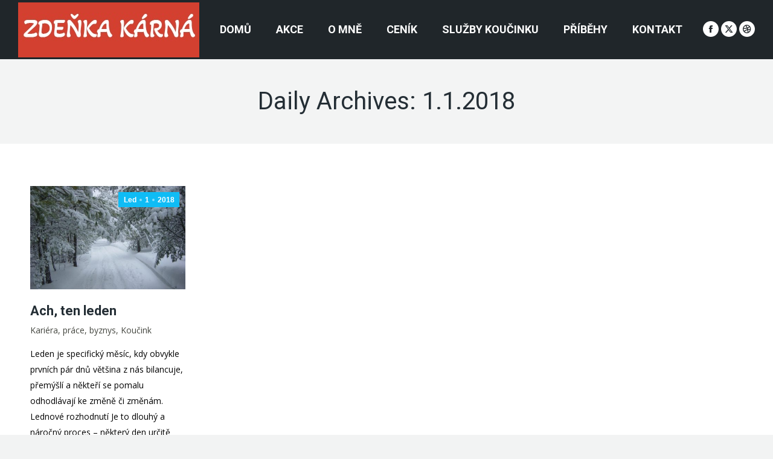

--- FILE ---
content_type: text/html; charset=UTF-8
request_url: https://www.zdenkakarna.cz/2018/01/01/
body_size: 16331
content:
<!DOCTYPE html>
<!--[if !(IE 6) | !(IE 7) | !(IE 8)  ]><!-->
<html lang="cs" class="no-js">
<!--<![endif]-->
<head>
	<meta charset="UTF-8" />
				<meta name="viewport" content="width=device-width, initial-scale=1, maximum-scale=1, user-scalable=0"/>
				<link rel="profile" href="https://gmpg.org/xfn/11" />
	<meta name='robots' content='noindex, follow' />

	<!-- This site is optimized with the Yoast SEO plugin v26.5 - https://yoast.com/wordpress/plugins/seo/ -->
	<title>1.1.2018 - Osobní a firemní kouč Zdenka Kárná</title>
	<meta property="og:locale" content="cs_CZ" />
	<meta property="og:type" content="website" />
	<meta property="og:title" content="1.1.2018 - Osobní a firemní kouč Zdenka Kárná" />
	<meta property="og:url" content="https://www.zdenkakarna.cz/2018/01/01/" />
	<meta property="og:site_name" content="Osobní a firemní kouč Zdenka Kárná" />
	<meta name="twitter:card" content="summary_large_image" />
	<script type="application/ld+json" class="yoast-schema-graph">{"@context":"https://schema.org","@graph":[{"@type":"CollectionPage","@id":null,"url":"https://www.zdenkakarna.cz/2018/01/01/","name":"1.1.2018 - Osobní a firemní kouč Zdenka Kárná","isPartOf":{"@id":"https://www.zdenkakarna.cz/#website"},"primaryImageOfPage":{"@id":"https://www.zdenkakarna.cz/2018/01/01/#primaryimage"},"image":{"@id":"https://www.zdenkakarna.cz/2018/01/01/#primaryimage"},"thumbnailUrl":"https://www.zdenkakarna.cz/wp-content/uploads/2018/01/leden-2018.jpg","breadcrumb":{"@id":"https://www.zdenkakarna.cz/2018/01/01/#breadcrumb"},"inLanguage":"cs"},{"@type":"ImageObject","inLanguage":"cs","@id":"https://www.zdenkakarna.cz/2018/01/01/#primaryimage","url":"https://www.zdenkakarna.cz/wp-content/uploads/2018/01/leden-2018.jpg","contentUrl":"https://www.zdenkakarna.cz/wp-content/uploads/2018/01/leden-2018.jpg","width":1200,"height":900,"caption":"Leden"},{"@type":"BreadcrumbList","@id":"https://www.zdenkakarna.cz/2018/01/01/#breadcrumb","itemListElement":[{"@type":"ListItem","position":1,"name":"Domů","item":"https://www.zdenkakarna.cz/"},{"@type":"ListItem","position":2,"name":"Archivy pro 1.1.2018"}]},{"@type":"WebSite","@id":"https://www.zdenkakarna.cz/#website","url":"https://www.zdenkakarna.cz/","name":"Osobní a firemní kouč Zdenka Kárná","description":"Najde ve Vás skrytou sílu a odvahu ke změnám v životě","publisher":{"@id":"https://www.zdenkakarna.cz/#/schema/person/273427a74c34a46945571907e43c4e0c"},"potentialAction":[{"@type":"SearchAction","target":{"@type":"EntryPoint","urlTemplate":"https://www.zdenkakarna.cz/?s={search_term_string}"},"query-input":{"@type":"PropertyValueSpecification","valueRequired":true,"valueName":"search_term_string"}}],"inLanguage":"cs"},{"@type":["Person","Organization"],"@id":"https://www.zdenkakarna.cz/#/schema/person/273427a74c34a46945571907e43c4e0c","name":"Zdeňka Kárná","image":{"@type":"ImageObject","inLanguage":"cs","@id":"https://www.zdenkakarna.cz/#/schema/person/image/","url":"https://secure.gravatar.com/avatar/59be9c6ffbc955a17fd7558fe2fe5951172ea24b528d623fbcea9bc189c41be8?s=96&r=g","contentUrl":"https://secure.gravatar.com/avatar/59be9c6ffbc955a17fd7558fe2fe5951172ea24b528d623fbcea9bc189c41be8?s=96&r=g","caption":"Zdeňka Kárná"},"logo":{"@id":"https://www.zdenkakarna.cz/#/schema/person/image/"},"sameAs":["https://www.zdenkakarna.cz"]}]}</script>
	<!-- / Yoast SEO plugin. -->


<link rel='dns-prefetch' href='//maps.googleapis.com' />
<link rel='dns-prefetch' href='//fonts.googleapis.com' />
<link rel="alternate" type="application/rss+xml" title="Osobní a firemní kouč Zdenka Kárná &raquo; RSS zdroj" href="https://www.zdenkakarna.cz/feed/" />
<link rel="alternate" type="application/rss+xml" title="Osobní a firemní kouč Zdenka Kárná &raquo; RSS komentářů" href="https://www.zdenkakarna.cz/comments/feed/" />
<style id='wp-img-auto-sizes-contain-inline-css'>
img:is([sizes=auto i],[sizes^="auto," i]){contain-intrinsic-size:3000px 1500px}
/*# sourceURL=wp-img-auto-sizes-contain-inline-css */
</style>
<link rel='stylesheet' id='mec-select2-style-css' href='https://www.zdenkakarna.cz/wp-content/plugins/modern-events-calendar-lite/assets/packages/select2/select2.min.css?ver=6.5.3' media='all' />
<link rel='stylesheet' id='mec-font-icons-css' href='https://www.zdenkakarna.cz/wp-content/plugins/modern-events-calendar-lite/assets/css/iconfonts.css?ver=6.9' media='all' />
<link rel='stylesheet' id='mec-frontend-style-css' href='https://www.zdenkakarna.cz/wp-content/plugins/modern-events-calendar-lite/assets/css/frontend.min.css?ver=6.5.3' media='all' />
<link rel='stylesheet' id='mec-tooltip-style-css' href='https://www.zdenkakarna.cz/wp-content/plugins/modern-events-calendar-lite/assets/packages/tooltip/tooltip.css?ver=6.9' media='all' />
<link rel='stylesheet' id='mec-tooltip-shadow-style-css' href='https://www.zdenkakarna.cz/wp-content/plugins/modern-events-calendar-lite/assets/packages/tooltip/tooltipster-sideTip-shadow.min.css?ver=6.9' media='all' />
<link rel='stylesheet' id='featherlight-css' href='https://www.zdenkakarna.cz/wp-content/plugins/modern-events-calendar-lite/assets/packages/featherlight/featherlight.css?ver=6.9' media='all' />
<link rel='stylesheet' id='mec-google-fonts-css' href='//fonts.googleapis.com/css?family=Montserrat%3A400%2C700%7CRoboto%3A100%2C300%2C400%2C700&#038;ver=6.9' media='all' />
<link rel='stylesheet' id='mec-lity-style-css' href='https://www.zdenkakarna.cz/wp-content/plugins/modern-events-calendar-lite/assets/packages/lity/lity.min.css?ver=6.9' media='all' />
<link rel='stylesheet' id='mec-general-calendar-style-css' href='https://www.zdenkakarna.cz/wp-content/plugins/modern-events-calendar-lite/assets/css/mec-general-calendar.css?ver=6.9' media='all' />
<style id='wp-emoji-styles-inline-css'>

	img.wp-smiley, img.emoji {
		display: inline !important;
		border: none !important;
		box-shadow: none !important;
		height: 1em !important;
		width: 1em !important;
		margin: 0 0.07em !important;
		vertical-align: -0.1em !important;
		background: none !important;
		padding: 0 !important;
	}
/*# sourceURL=wp-emoji-styles-inline-css */
</style>
<link rel='stylesheet' id='contact-form-7-css' href='https://www.zdenkakarna.cz/wp-content/plugins/contact-form-7/includes/css/styles.css?ver=6.1.4' media='all' />
<link rel='stylesheet' id='tp_twitter_plugin_css-css' href='https://www.zdenkakarna.cz/wp-content/plugins/recent-tweets-widget/tp_twitter_plugin.css?ver=1.0' media='screen' />
<link rel='stylesheet' id='wpcf7-redirect-script-frontend-css' href='https://www.zdenkakarna.cz/wp-content/plugins/wpcf7-redirect/build/assets/frontend-script.css?ver=2c532d7e2be36f6af233' media='all' />
<link rel='stylesheet' id='the7-font-css' href='https://www.zdenkakarna.cz/wp-content/themes/dt-the7/fonts/icomoon-the7-font/icomoon-the7-font.min.css?ver=14.0.1' media='all' />
<link rel='stylesheet' id='the7-awesome-fonts-css' href='https://www.zdenkakarna.cz/wp-content/themes/dt-the7/fonts/FontAwesome/css/all.min.css?ver=14.0.1' media='all' />
<link rel='stylesheet' id='the7-awesome-fonts-back-css' href='https://www.zdenkakarna.cz/wp-content/themes/dt-the7/fonts/FontAwesome/back-compat.min.css?ver=14.0.1' media='all' />
<link rel='stylesheet' id='the7-icomoon-material-24x24-css' href='https://www.zdenkakarna.cz/wp-content/uploads/smile_fonts/icomoon-material-24x24/icomoon-material-24x24.css?ver=6.9' media='all' />
<link rel='stylesheet' id='the7-icomoon-icomoonfree-16x16-css' href='https://www.zdenkakarna.cz/wp-content/uploads/smile_fonts/icomoon-icomoonfree-16x16/icomoon-icomoonfree-16x16.css?ver=6.9' media='all' />
<link rel='stylesheet' id='dt-web-fonts-css' href='https://fonts.googleapis.com/css?family=Open+Sans:400,600,700%7CRoboto:400,600,700' media='all' />
<link rel='stylesheet' id='dt-main-css' href='https://www.zdenkakarna.cz/wp-content/themes/dt-the7/css/main.min.css?ver=14.0.1' media='all' />
<style id='dt-main-inline-css'>
body #load {
  display: block;
  height: 100%;
  overflow: hidden;
  position: fixed;
  width: 100%;
  z-index: 9901;
  opacity: 1;
  visibility: visible;
  transition: all .35s ease-out;
}
.load-wrap {
  width: 100%;
  height: 100%;
  background-position: center center;
  background-repeat: no-repeat;
  text-align: center;
  display: -ms-flexbox;
  display: -ms-flex;
  display: flex;
  -ms-align-items: center;
  -ms-flex-align: center;
  align-items: center;
  -ms-flex-flow: column wrap;
  flex-flow: column wrap;
  -ms-flex-pack: center;
  -ms-justify-content: center;
  justify-content: center;
}
.load-wrap > svg {
  position: absolute;
  top: 50%;
  left: 50%;
  transform: translate(-50%,-50%);
}
#load {
  background: var(--the7-elementor-beautiful-loading-bg,#ffffff);
  --the7-beautiful-spinner-color2: var(--the7-beautiful-spinner-color,#0eb4ec);
}

/*# sourceURL=dt-main-inline-css */
</style>
<link rel='stylesheet' id='the7-custom-scrollbar-css' href='https://www.zdenkakarna.cz/wp-content/themes/dt-the7/lib/custom-scrollbar/custom-scrollbar.min.css?ver=14.0.1' media='all' />
<link rel='stylesheet' id='the7-wpbakery-css' href='https://www.zdenkakarna.cz/wp-content/themes/dt-the7/css/wpbakery.min.css?ver=14.0.1' media='all' />
<link rel='stylesheet' id='the7-core-css' href='https://www.zdenkakarna.cz/wp-content/plugins/dt-the7-core/assets/css/post-type.min.css?ver=2.7.12' media='all' />
<link rel='stylesheet' id='the7-css-vars-css' href='https://www.zdenkakarna.cz/wp-content/uploads/the7-css/css-vars.css?ver=fa4a25fcdfd3' media='all' />
<link rel='stylesheet' id='dt-custom-css' href='https://www.zdenkakarna.cz/wp-content/uploads/the7-css/custom.css?ver=fa4a25fcdfd3' media='all' />
<link rel='stylesheet' id='dt-media-css' href='https://www.zdenkakarna.cz/wp-content/uploads/the7-css/media.css?ver=fa4a25fcdfd3' media='all' />
<link rel='stylesheet' id='the7-mega-menu-css' href='https://www.zdenkakarna.cz/wp-content/uploads/the7-css/mega-menu.css?ver=fa4a25fcdfd3' media='all' />
<link rel='stylesheet' id='the7-elements-albums-portfolio-css' href='https://www.zdenkakarna.cz/wp-content/uploads/the7-css/the7-elements-albums-portfolio.css?ver=fa4a25fcdfd3' media='all' />
<link rel='stylesheet' id='the7-elements-css' href='https://www.zdenkakarna.cz/wp-content/uploads/the7-css/post-type-dynamic.css?ver=fa4a25fcdfd3' media='all' />
<link rel='stylesheet' id='style-css' href='https://www.zdenkakarna.cz/wp-content/themes/dt-the7-child/style.css?ver=14.0.1' media='all' />
<link rel='stylesheet' id='the7-elementor-global-css' href='https://www.zdenkakarna.cz/wp-content/themes/dt-the7/css/compatibility/elementor/elementor-global.min.css?ver=14.0.1' media='all' />
<link rel='stylesheet' id='ultimate-vc-addons-style-min-css' href='https://www.zdenkakarna.cz/wp-content/plugins/Ultimate_VC_Addons/assets/min-css/ultimate.min.css?ver=3.21.2' media='all' />
<link rel='stylesheet' id='ultimate-vc-addons-icons-css' href='https://www.zdenkakarna.cz/wp-content/plugins/Ultimate_VC_Addons/assets/css/icons.css?ver=3.21.2' media='all' />
<link rel='stylesheet' id='ultimate-vc-addons-vidcons-css' href='https://www.zdenkakarna.cz/wp-content/plugins/Ultimate_VC_Addons/assets/fonts/vidcons.css?ver=3.21.2' media='all' />
<link rel='stylesheet' id='ultimate-vc-addons-selected-google-fonts-style-css' href='https://fonts.googleapis.com/css?family=Roboto:|Akaya+Kanadaka&#038;subset=vietnamese,greek,latin-ext,cyrillic-ext,latin,cyrillic,greek-ext,kannada' media='all' />
<script src="https://www.zdenkakarna.cz/wp-includes/js/jquery/jquery.min.js?ver=3.7.1" id="jquery-core-js"></script>
<script src="https://www.zdenkakarna.cz/wp-includes/js/jquery/jquery-migrate.min.js?ver=3.4.1" id="jquery-migrate-js"></script>
<script src="https://www.zdenkakarna.cz/wp-includes/js/jquery/ui/core.min.js?ver=1.13.3" id="jquery-ui-core-js"></script>
<script src="https://www.zdenkakarna.cz/wp-content/plugins/modern-events-calendar-lite/assets/js/mec-general-calendar.js?ver=6.5.3" id="mec-general-calendar-script-js"></script>
<script id="mec-frontend-script-js-extra">
var mecdata = {"day":"den","days":"dny","hour":"hodina","hours":"hodiny","minute":"minuta","minutes":"minuty","second":"vte\u0159ina","seconds":"vte\u0159iny","elementor_edit_mode":"no","recapcha_key":"","ajax_url":"https://www.zdenkakarna.cz/wp-admin/admin-ajax.php","fes_nonce":"b1c4bdd198","current_year":"2026","current_month":"01","datepicker_format":"yy-mm-dd"};
//# sourceURL=mec-frontend-script-js-extra
</script>
<script src="https://www.zdenkakarna.cz/wp-content/plugins/modern-events-calendar-lite/assets/js/frontend.js?ver=6.5.3" id="mec-frontend-script-js"></script>
<script src="https://www.zdenkakarna.cz/wp-content/plugins/modern-events-calendar-lite/assets/js/events.js?ver=6.5.3" id="mec-events-script-js"></script>
<script id="dt-above-fold-js-extra">
var dtLocal = {"themeUrl":"https://www.zdenkakarna.cz/wp-content/themes/dt-the7","passText":"To view this protected post, enter the password below:","moreButtonText":{"loading":"Loading...","loadMore":"Load more"},"postID":"3223","ajaxurl":"https://www.zdenkakarna.cz/wp-admin/admin-ajax.php","REST":{"baseUrl":"https://www.zdenkakarna.cz/wp-json/the7/v1","endpoints":{"sendMail":"/send-mail"}},"contactMessages":{"required":"Toto pole obsahuje chybu, opravte ji.","terms":"Please accept the privacy policy.","fillTheCaptchaError":"Please, fill the captcha."},"captchaSiteKey":"","ajaxNonce":"6489de4b04","pageData":{"type":"archive","template":"archive","layout":"masonry"},"themeSettings":{"smoothScroll":"off","lazyLoading":false,"desktopHeader":{"height":98},"ToggleCaptionEnabled":"disabled","ToggleCaption":"Navigation","floatingHeader":{"showAfter":120,"showMenu":true,"height":98,"logo":{"showLogo":true,"html":"\u003Cimg class=\" preload-me\" src=\"https://www.zdenkakarna.cz/wp-content/uploads/2022/06/logo-zdenka-karna-2022.jpg\" srcset=\"https://www.zdenkakarna.cz/wp-content/uploads/2022/06/logo-zdenka-karna-2022.jpg 300w\" width=\"300\" height=\"91\"   sizes=\"300px\" alt=\"Osobn\u00ed a firemn\u00ed kou\u010d Zdenka K\u00e1rn\u00e1\" /\u003E","url":"https://www.zdenkakarna.cz/"}},"topLine":{"floatingTopLine":{"logo":{"showLogo":false,"html":""}}},"mobileHeader":{"firstSwitchPoint":1150,"secondSwitchPoint":778,"firstSwitchPointHeight":97,"secondSwitchPointHeight":80,"mobileToggleCaptionEnabled":"disabled","mobileToggleCaption":"Menu"},"stickyMobileHeaderFirstSwitch":{"logo":{"html":"\u003Cimg class=\" preload-me\" src=\"https://www.zdenkakarna.cz/wp-content/uploads/2022/06/logo-zdenka-karna-2022.jpg\" srcset=\"https://www.zdenkakarna.cz/wp-content/uploads/2022/06/logo-zdenka-karna-2022.jpg 300w, https://www.zdenkakarna.cz/wp-content/uploads/2022/06/logo-zdenka-karna-2022.jpg 300w\" width=\"300\" height=\"91\"   sizes=\"300px\" alt=\"Osobn\u00ed a firemn\u00ed kou\u010d Zdenka K\u00e1rn\u00e1\" /\u003E"}},"stickyMobileHeaderSecondSwitch":{"logo":{"html":"\u003Cimg class=\" preload-me\" src=\"https://www.zdenkakarna.cz/wp-content/uploads/2022/06/logo-zdenka-karna-2022.jpg\" srcset=\"https://www.zdenkakarna.cz/wp-content/uploads/2022/06/logo-zdenka-karna-2022.jpg 300w, https://www.zdenkakarna.cz/wp-content/uploads/2022/06/logo-zdenka-karna-2022.jpg 300w\" width=\"300\" height=\"91\"   sizes=\"300px\" alt=\"Osobn\u00ed a firemn\u00ed kou\u010d Zdenka K\u00e1rn\u00e1\" /\u003E"}},"sidebar":{"switchPoint":992},"boxedWidth":"1280px"},"VCMobileScreenWidth":"768","elementor":{"settings":{"container_width":1140}}};
var dtShare = {"shareButtonText":{"facebook":"Share on Facebook","twitter":"Share on X","pinterest":"Pin it","linkedin":"Share on Linkedin","whatsapp":"Share on Whatsapp"},"overlayOpacity":"85"};
//# sourceURL=dt-above-fold-js-extra
</script>
<script src="https://www.zdenkakarna.cz/wp-content/themes/dt-the7/js/above-the-fold.min.js?ver=14.0.1" id="dt-above-fold-js"></script>
<script src="https://www.zdenkakarna.cz/wp-content/plugins/Ultimate_VC_Addons/assets/min-js/modernizr-custom.min.js?ver=3.21.2" id="ultimate-vc-addons-modernizr-js"></script>
<script src="https://www.zdenkakarna.cz/wp-content/plugins/Ultimate_VC_Addons/assets/min-js/jquery-ui.min.js?ver=3.21.2" id="jquery_ui-js"></script>
<script src="https://maps.googleapis.com/maps/api/js" id="ultimate-vc-addons-googleapis-js"></script>
<script src="https://www.zdenkakarna.cz/wp-includes/js/jquery/ui/mouse.min.js?ver=1.13.3" id="jquery-ui-mouse-js"></script>
<script src="https://www.zdenkakarna.cz/wp-includes/js/jquery/ui/slider.min.js?ver=1.13.3" id="jquery-ui-slider-js"></script>
<script src="https://www.zdenkakarna.cz/wp-content/plugins/Ultimate_VC_Addons/assets/min-js/jquery-ui-labeledslider.min.js?ver=3.21.2" id="ultimate-vc-addons_range_tick-js"></script>
<script src="https://www.zdenkakarna.cz/wp-content/plugins/Ultimate_VC_Addons/assets/min-js/ultimate.min.js?ver=3.21.2" id="ultimate-vc-addons-script-js"></script>
<script src="https://www.zdenkakarna.cz/wp-content/plugins/Ultimate_VC_Addons/assets/min-js/modal-all.min.js?ver=3.21.2" id="ultimate-vc-addons-modal-all-js"></script>
<script src="https://www.zdenkakarna.cz/wp-content/plugins/Ultimate_VC_Addons/assets/min-js/jparallax.min.js?ver=3.21.2" id="ultimate-vc-addons-jquery.shake-js"></script>
<script src="https://www.zdenkakarna.cz/wp-content/plugins/Ultimate_VC_Addons/assets/min-js/vhparallax.min.js?ver=3.21.2" id="ultimate-vc-addons-jquery.vhparallax-js"></script>
<script src="https://www.zdenkakarna.cz/wp-content/plugins/Ultimate_VC_Addons/assets/min-js/ultimate_bg.min.js?ver=3.21.2" id="ultimate-vc-addons-row-bg-js"></script>
<script src="https://www.zdenkakarna.cz/wp-content/plugins/Ultimate_VC_Addons/assets/min-js/mb-YTPlayer.min.js?ver=3.21.2" id="ultimate-vc-addons-jquery.ytplayer-js"></script>
<link rel="https://api.w.org/" href="https://www.zdenkakarna.cz/wp-json/" /><link rel="EditURI" type="application/rsd+xml" title="RSD" href="https://www.zdenkakarna.cz/xmlrpc.php?rsd" />
<meta name="generator" content="WordPress 6.9" />
<meta name="generator" content="Elementor 3.33.4; settings: css_print_method-external, google_font-enabled, font_display-auto">
			<style>
				.e-con.e-parent:nth-of-type(n+4):not(.e-lazyloaded):not(.e-no-lazyload),
				.e-con.e-parent:nth-of-type(n+4):not(.e-lazyloaded):not(.e-no-lazyload) * {
					background-image: none !important;
				}
				@media screen and (max-height: 1024px) {
					.e-con.e-parent:nth-of-type(n+3):not(.e-lazyloaded):not(.e-no-lazyload),
					.e-con.e-parent:nth-of-type(n+3):not(.e-lazyloaded):not(.e-no-lazyload) * {
						background-image: none !important;
					}
				}
				@media screen and (max-height: 640px) {
					.e-con.e-parent:nth-of-type(n+2):not(.e-lazyloaded):not(.e-no-lazyload),
					.e-con.e-parent:nth-of-type(n+2):not(.e-lazyloaded):not(.e-no-lazyload) * {
						background-image: none !important;
					}
				}
			</style>
			<meta name="generator" content="Powered by WPBakery Page Builder - drag and drop page builder for WordPress."/>
<meta name="generator" content="Powered by Slider Revolution 6.7.38 - responsive, Mobile-Friendly Slider Plugin for WordPress with comfortable drag and drop interface." />
<!-- Meta Pixel Code -->
<script>
!function(f,b,e,v,n,t,s)
{if(f.fbq)return;n=f.fbq=function(){n.callMethod?
n.callMethod.apply(n,arguments):n.queue.push(arguments)};
if(!f._fbq)f._fbq=n;n.push=n;n.loaded=!0;n.version='2.0';
n.queue=[];t=b.createElement(e);t.async=!0;
t.src=v;s=b.getElementsByTagName(e)[0];
s.parentNode.insertBefore(t,s)}(window, document,'script',
'https://connect.facebook.net/en_US/fbevents.js');
fbq('init', '600224898220135');
fbq('track', 'PageView');
</script>
<noscript><img height="1" width="1" style="display:none"
src="https://www.facebook.com/tr?id=600224898220135&ev=PageView&noscript=1"
/></noscript>
<!-- End Meta Pixel Code -->
<!-- Global site tag (gtag.js) - Google Analytics -->
<script async src="https://www.googletagmanager.com/gtag/js?id=UA-43175137-1"></script>
<script>
  window.dataLayer = window.dataLayer || [];
  function gtag(){dataLayer.push(arguments);}
  gtag('js', new Date());

  gtag('config', 'UA-43175137-1');
</script>
<meta name="p:domain_verify" content="691be953c0422b303ac44b94195dabb2"/>
<link rel="apple-touch-icon" sizes="57x57" href="/apple-icon-57x57.png">
<link rel="apple-touch-icon" sizes="60x60" href="/apple-icon-60x60.png">
<link rel="apple-touch-icon" sizes="72x72" href="/apple-icon-72x72.png">
<link rel="apple-touch-icon" sizes="76x76" href="/apple-icon-76x76.png">
<link rel="apple-touch-icon" sizes="114x114" href="/apple-icon-114x114.png">
<link rel="apple-touch-icon" sizes="120x120" href="/apple-icon-120x120.png">
<link rel="apple-touch-icon" sizes="144x144" href="/apple-icon-144x144.png">
<link rel="apple-touch-icon" sizes="152x152" href="/apple-icon-152x152.png">
<link rel="apple-touch-icon" sizes="180x180" href="/apple-icon-180x180.png">
<link rel="icon" type="image/png" sizes="192x192"  href="/android-icon-192x192.png">
<link rel="icon" type="image/png" sizes="32x32" href="/favicon-32x32.png">
<link rel="icon" type="image/png" sizes="96x96" href="/favicon-96x96.png">
<link rel="icon" type="image/png" sizes="16x16" href="/favicon-16x16.png">
<link rel="manifest" href="/manifest.json">
<meta name="msapplication-TileColor" content="#ffffff">
<meta name="msapplication-TileImage" content="/ms-icon-144x144.png">
<meta name="theme-color" content="#ffffff">
<!-- Seznam retargeting kod-->
<script type="text/javascript" src="https://c.seznam.cz/js/rc.js"></script>
<script>
	var retargetingConf = {
		rtgId: 11596
	};
	if (window.rc && window.rc.retargetingHit) {
		window.rc.retargetingHit(retargetingConf);
	}
</script>
<meta name="facebook-domain-verification" content="hdqrdk6chpznx0w4p4nbuinswqljvr" /><script type="text/javascript" id="the7-loader-script">
document.addEventListener("DOMContentLoaded", function(event) {
	var load = document.getElementById("load");
	if(!load.classList.contains('loader-removed')){
		var removeLoading = setTimeout(function() {
			load.className += " loader-removed";
		}, 300);
	}
});
</script>
		<link rel="icon" href="https://www.zdenkakarna.cz/wp-content/uploads/2020/04/favicon-16x16-1.png" type="image/png" sizes="16x16"/><link rel="icon" href="https://www.zdenkakarna.cz/wp-content/uploads/2020/04/favicon-32x32-1.png" type="image/png" sizes="32x32"/><link rel="apple-touch-icon" href="https://www.zdenkakarna.cz/wp-content/uploads/2020/04/apple-icon-60x60-1.png"><link rel="apple-touch-icon" sizes="76x76" href="https://www.zdenkakarna.cz/wp-content/uploads/2020/04/apple-icon-76x76-1.png"><link rel="apple-touch-icon" sizes="120x120" href="https://www.zdenkakarna.cz/wp-content/uploads/2020/04/apple-icon-120x120-1.png"><link rel="apple-touch-icon" sizes="152x152" href="https://www.zdenkakarna.cz/wp-content/uploads/2020/04/apple-icon-152x152-1.png"><script>function setREVStartSize(e){
			//window.requestAnimationFrame(function() {
				window.RSIW = window.RSIW===undefined ? window.innerWidth : window.RSIW;
				window.RSIH = window.RSIH===undefined ? window.innerHeight : window.RSIH;
				try {
					var pw = document.getElementById(e.c).parentNode.offsetWidth,
						newh;
					pw = pw===0 || isNaN(pw) || (e.l=="fullwidth" || e.layout=="fullwidth") ? window.RSIW : pw;
					e.tabw = e.tabw===undefined ? 0 : parseInt(e.tabw);
					e.thumbw = e.thumbw===undefined ? 0 : parseInt(e.thumbw);
					e.tabh = e.tabh===undefined ? 0 : parseInt(e.tabh);
					e.thumbh = e.thumbh===undefined ? 0 : parseInt(e.thumbh);
					e.tabhide = e.tabhide===undefined ? 0 : parseInt(e.tabhide);
					e.thumbhide = e.thumbhide===undefined ? 0 : parseInt(e.thumbhide);
					e.mh = e.mh===undefined || e.mh=="" || e.mh==="auto" ? 0 : parseInt(e.mh,0);
					if(e.layout==="fullscreen" || e.l==="fullscreen")
						newh = Math.max(e.mh,window.RSIH);
					else{
						e.gw = Array.isArray(e.gw) ? e.gw : [e.gw];
						for (var i in e.rl) if (e.gw[i]===undefined || e.gw[i]===0) e.gw[i] = e.gw[i-1];
						e.gh = e.el===undefined || e.el==="" || (Array.isArray(e.el) && e.el.length==0)? e.gh : e.el;
						e.gh = Array.isArray(e.gh) ? e.gh : [e.gh];
						for (var i in e.rl) if (e.gh[i]===undefined || e.gh[i]===0) e.gh[i] = e.gh[i-1];
											
						var nl = new Array(e.rl.length),
							ix = 0,
							sl;
						e.tabw = e.tabhide>=pw ? 0 : e.tabw;
						e.thumbw = e.thumbhide>=pw ? 0 : e.thumbw;
						e.tabh = e.tabhide>=pw ? 0 : e.tabh;
						e.thumbh = e.thumbhide>=pw ? 0 : e.thumbh;
						for (var i in e.rl) nl[i] = e.rl[i]<window.RSIW ? 0 : e.rl[i];
						sl = nl[0];
						for (var i in nl) if (sl>nl[i] && nl[i]>0) { sl = nl[i]; ix=i;}
						var m = pw>(e.gw[ix]+e.tabw+e.thumbw) ? 1 : (pw-(e.tabw+e.thumbw)) / (e.gw[ix]);
						newh =  (e.gh[ix] * m) + (e.tabh + e.thumbh);
					}
					var el = document.getElementById(e.c);
					if (el!==null && el) el.style.height = newh+"px";
					el = document.getElementById(e.c+"_wrapper");
					if (el!==null && el) {
						el.style.height = newh+"px";
						el.style.display = "block";
					}
				} catch(e){
					console.log("Failure at Presize of Slider:" + e)
				}
			//});
		  };</script>
<noscript><style> .wpb_animate_when_almost_visible { opacity: 1; }</style></noscript><style id='the7-custom-inline-css' type='text/css'>
/*Icons above menu items*/
.main-nav &gt; li &gt; a .text-wrap,
.header-bar .main-nav &gt; li &gt; a,
.menu-box .main-nav &gt; li &gt; a {
-webkit-flex-flow: column wrap;
-moz-flex-flow: column wrap;
-ms-flex-flow: column wrap;
flex-flow: column wrap;
}
.main-nav &gt; .menu-item &gt; a .fa {
padding-right: 0;
padding-bottom: 4px;
}
</style>
</head>
<body id="the7-body" class="archive date wp-embed-responsive wp-theme-dt-the7 wp-child-theme-dt-the7-child the7-core-ver-2.7.12 layout-masonry-grid description-on-hover dt-responsive-on right-mobile-menu-close-icon ouside-menu-close-icon mobile-hamburger-close-bg-enable mobile-hamburger-close-bg-hover-enable  fade-medium-mobile-menu-close-icon fade-small-menu-close-icon srcset-enabled btn-flat custom-btn-color custom-btn-hover-color phantom-sticky phantom-disable-decoration phantom-custom-logo-on floating-mobile-menu-icon top-header first-switch-logo-center first-switch-menu-right second-switch-logo-left second-switch-menu-right right-mobile-menu layzr-loading-on popup-message-style the7-ver-14.0.1 dt-fa-compatibility wpb-js-composer js-comp-ver-6.5.0 vc_responsive elementor-default elementor-kit-3626">

<!-- The7 14.0.1 -->
<div id="load" class="spinner-loader">
	<div class="load-wrap"><style type="text/css">
    [class*="the7-spinner-animate-"]{
        animation: spinner-animation 1s cubic-bezier(1,1,1,1) infinite;
        x:46.5px;
        y:40px;
        width:7px;
        height:20px;
        fill:var(--the7-beautiful-spinner-color2);
        opacity: 0.2;
    }
    .the7-spinner-animate-2{
        animation-delay: 0.083s;
    }
    .the7-spinner-animate-3{
        animation-delay: 0.166s;
    }
    .the7-spinner-animate-4{
         animation-delay: 0.25s;
    }
    .the7-spinner-animate-5{
         animation-delay: 0.33s;
    }
    .the7-spinner-animate-6{
         animation-delay: 0.416s;
    }
    .the7-spinner-animate-7{
         animation-delay: 0.5s;
    }
    .the7-spinner-animate-8{
         animation-delay: 0.58s;
    }
    .the7-spinner-animate-9{
         animation-delay: 0.666s;
    }
    .the7-spinner-animate-10{
         animation-delay: 0.75s;
    }
    .the7-spinner-animate-11{
        animation-delay: 0.83s;
    }
    .the7-spinner-animate-12{
        animation-delay: 0.916s;
    }
    @keyframes spinner-animation{
        from {
            opacity: 1;
        }
        to{
            opacity: 0;
        }
    }
</style>
<svg width="75px" height="75px" xmlns="http://www.w3.org/2000/svg" viewBox="0 0 100 100" preserveAspectRatio="xMidYMid">
	<rect class="the7-spinner-animate-1" rx="5" ry="5" transform="rotate(0 50 50) translate(0 -30)"></rect>
	<rect class="the7-spinner-animate-2" rx="5" ry="5" transform="rotate(30 50 50) translate(0 -30)"></rect>
	<rect class="the7-spinner-animate-3" rx="5" ry="5" transform="rotate(60 50 50) translate(0 -30)"></rect>
	<rect class="the7-spinner-animate-4" rx="5" ry="5" transform="rotate(90 50 50) translate(0 -30)"></rect>
	<rect class="the7-spinner-animate-5" rx="5" ry="5" transform="rotate(120 50 50) translate(0 -30)"></rect>
	<rect class="the7-spinner-animate-6" rx="5" ry="5" transform="rotate(150 50 50) translate(0 -30)"></rect>
	<rect class="the7-spinner-animate-7" rx="5" ry="5" transform="rotate(180 50 50) translate(0 -30)"></rect>
	<rect class="the7-spinner-animate-8" rx="5" ry="5" transform="rotate(210 50 50) translate(0 -30)"></rect>
	<rect class="the7-spinner-animate-9" rx="5" ry="5" transform="rotate(240 50 50) translate(0 -30)"></rect>
	<rect class="the7-spinner-animate-10" rx="5" ry="5" transform="rotate(270 50 50) translate(0 -30)"></rect>
	<rect class="the7-spinner-animate-11" rx="5" ry="5" transform="rotate(300 50 50) translate(0 -30)"></rect>
	<rect class="the7-spinner-animate-12" rx="5" ry="5" transform="rotate(330 50 50) translate(0 -30)"></rect>
</svg></div>
</div>
<div id="page" >
	<a class="skip-link screen-reader-text" href="#content">Skip to content</a>

<div class="masthead inline-header center widgets full-height full-width shadow-mobile-header-decoration small-mobile-menu-icon mobile-menu-icon-bg-on mobile-menu-icon-hover-bg-on dt-parent-menu-clickable show-sub-menu-on-hover" >

	<div class="top-bar top-bar-empty top-bar-line-hide">
	<div class="top-bar-bg" ></div>
	<div class="mini-widgets left-widgets"></div><div class="mini-widgets right-widgets"></div></div>

	<header class="header-bar" role="banner">

		<div class="branding">
	<div id="site-title" class="assistive-text">Osobní a firemní kouč Zdenka Kárná</div>
	<div id="site-description" class="assistive-text">Najde ve Vás skrytou sílu a odvahu ke změnám v životě</div>
	<a class="" href="https://www.zdenkakarna.cz/"><img class=" preload-me" src="https://www.zdenkakarna.cz/wp-content/uploads/2022/06/logo-zdenka-karna-2022.jpg" srcset="https://www.zdenkakarna.cz/wp-content/uploads/2022/06/logo-zdenka-karna-2022.jpg 300w, https://www.zdenkakarna.cz/wp-content/uploads/2022/06/logo-zdenka-karna-2022.jpg 300w" width="300" height="91"   sizes="300px" alt="Osobní a firemní kouč Zdenka Kárná" /></a></div>

		<ul id="primary-menu" class="main-nav bg-outline-decoration hover-bg-decoration active-bg-decoration outside-item-remove-margin"><li class="menu-item menu-item-type-post_type menu-item-object-page menu-item-home menu-item-3728 first depth-0"><a href='https://www.zdenkakarna.cz/' data-level='1'><span class="menu-item-text"><span class="menu-text">Domů</span></span></a></li> <li class="menu-item menu-item-type-post_type menu-item-object-page menu-item-3389 depth-0"><a href='https://www.zdenkakarna.cz/akce/' title='Akční nabídky koučinku' data-level='1'><span class="menu-item-text"><span class="menu-text">Akce</span></span></a></li> <li class="menu-item menu-item-type-post_type menu-item-object-page menu-item-has-children menu-item-3287 has-children depth-0"><a href='https://www.zdenkakarna.cz/zdenka-karna-info/' data-level='1' aria-haspopup='true' aria-expanded='false'><span class="menu-item-text"><span class="menu-text">O mně</span></span></a><ul class="sub-nav level-arrows-on" role="group"><li class="menu-item menu-item-type-post_type menu-item-object-page menu-item-3289 first depth-1"><a href='https://www.zdenkakarna.cz/zdenka-karna-info/' title='S kým budete pracovat' class=' mega-menu-img mega-menu-img-left' data-level='2'><img class="preload-me lazy-load aspect" src="data:image/svg+xml,%3Csvg%20xmlns%3D&#39;http%3A%2F%2Fwww.w3.org%2F2000%2Fsvg&#39;%20viewBox%3D&#39;0%200%2050%2050&#39;%2F%3E" data-src="https://www.zdenkakarna.cz/wp-content/uploads/2014/05/s027-50x50.jpg" data-srcset="https://www.zdenkakarna.cz/wp-content/uploads/2014/05/s027-50x50.jpg 50w, https://www.zdenkakarna.cz/wp-content/uploads/2014/05/s027-100x100.jpg 100w" loading="eager" sizes="(max-width: 50px) 100vw, 50px" alt="Menu icon" width="50" height="50"  style="--ratio: 50 / 50;border-radius: 30px;margin: 0px 10px 0px 0px;" /><span class="menu-item-text"><span class="menu-text">O mně</span></span></a></li> <li class="menu-item menu-item-type-post_type menu-item-object-page menu-item-3482 depth-1"><a href='https://www.zdenkakarna.cz/projects/5-faktu-a-mytu-o-koucovani/' class=' mega-menu-img mega-menu-img-left' data-level='2'><img class="preload-me lazy-load aspect" src="data:image/svg+xml,%3Csvg%20xmlns%3D&#39;http%3A%2F%2Fwww.w3.org%2F2000%2Fsvg&#39;%20viewBox%3D&#39;0%200%2050%2050&#39;%2F%3E" data-src="https://www.zdenkakarna.cz/wp-content/uploads/2018/01/nakopnuti-osoby-50x50.jpg" data-srcset="https://www.zdenkakarna.cz/wp-content/uploads/2018/01/nakopnuti-osoby-50x50.jpg 50w, https://www.zdenkakarna.cz/wp-content/uploads/2018/01/nakopnuti-osoby-100x100.jpg 100w" loading="eager" sizes="(max-width: 50px) 100vw, 50px" alt="Menu icon" width="50" height="50"  style="--ratio: 50 / 50;border-radius: 30px;margin: 0px 6px 0px 0px;" /><span class="menu-item-text"><span class="menu-text">5 faktů a mýtů</span></span></a></li> <li class="menu-item menu-item-type-post_type menu-item-object-page menu-item-3294 depth-1"><a href='https://www.zdenkakarna.cz/zdenka-karna-info/reference-lidi/' title='Kdo byl spokojený' class=' mega-menu-img mega-menu-img-left' data-level='2'><img class="preload-me lazy-load aspect" src="data:image/svg+xml,%3Csvg%20xmlns%3D&#39;http%3A%2F%2Fwww.w3.org%2F2000%2Fsvg&#39;%20viewBox%3D&#39;0%200%2050%2050&#39;%2F%3E" data-src="https://www.zdenkakarna.cz/wp-content/uploads/2014/03/a000-50x50.jpg" data-srcset="https://www.zdenkakarna.cz/wp-content/uploads/2014/03/a000-50x50.jpg 50w, https://www.zdenkakarna.cz/wp-content/uploads/2014/03/a000-100x100.jpg 100w" loading="eager" sizes="(max-width: 50px) 100vw, 50px" alt="Menu icon" width="50" height="50"  style="--ratio: 50 / 50;border-radius: 30px;margin: 0px 10px 0px 0px;" /><span class="menu-item-text"><span class="menu-text">Reference</span></span></a></li> <li class="menu-item menu-item-type-post_type menu-item-object-page menu-item-3293 depth-1"><a href='https://www.zdenkakarna.cz/zdenka-karna-info/faq-otazky-odpovedi-koucovani/' title='FAQ – Rychlé otázky a odpovědi' class=' mega-menu-img mega-menu-img-left' data-level='2'><img class="preload-me lazy-load aspect" src="data:image/svg+xml,%3Csvg%20xmlns%3D&#39;http%3A%2F%2Fwww.w3.org%2F2000%2Fsvg&#39;%20viewBox%3D&#39;0%200%2050%2050&#39;%2F%3E" data-src="https://www.zdenkakarna.cz/wp-content/uploads/2014/04/a026-50x50.jpg" data-srcset="https://www.zdenkakarna.cz/wp-content/uploads/2014/04/a026-50x50.jpg 50w, https://www.zdenkakarna.cz/wp-content/uploads/2014/04/a026-100x100.jpg 100w" loading="eager" sizes="(max-width: 50px) 100vw, 50px" alt="Menu icon" width="50" height="50"  style="--ratio: 50 / 50;border-radius: 30px;margin: 0px 10px 0px 0px;" /><span class="menu-item-text"><span class="menu-text">FAQ</span></span></a></li> </ul></li> <li class="menu-item menu-item-type-post_type menu-item-object-page menu-item-3286 depth-0"><a href='https://www.zdenkakarna.cz/sluzby-ceny-koucinku/' title='Co jak a kolik, za kolik' data-level='1'><span class="menu-item-text"><span class="menu-text">Ceník</span></span></a></li> <li class="menu-item menu-item-type-post_type menu-item-object-page menu-item-3285 depth-0"><a href='https://www.zdenkakarna.cz/portfolio-nabidek-koucinku/' title='Co vše mohu nabídnou' data-level='1'><span class="menu-item-text"><span class="menu-text">Služby koučinku</span></span></a></li> <li class="menu-item menu-item-type-post_type menu-item-object-page menu-item-3291 depth-0"><a href='https://www.zdenkakarna.cz/blog/' title='Příběhy, zprávy, novinky' data-level='1'><span class="menu-item-text"><span class="menu-text">Příběhy</span></span></a></li> <li class="menu-item menu-item-type-post_type menu-item-object-page menu-item-has-children menu-item-3292 last has-children depth-0"><a href='https://www.zdenkakarna.cz/kontakt-zdenka-karna/' title='Napište, zavolejte' data-level='1' aria-haspopup='true' aria-expanded='false'><span class="menu-item-text"><span class="menu-text">Kontakt</span></span></a><ul class="sub-nav level-arrows-on" role="group"><li class="menu-item menu-item-type-post_type menu-item-object-page menu-item-3619 first depth-1"><a href='https://www.zdenkakarna.cz/kalendar/' data-level='2'><span class="menu-item-text"><span class="menu-text">Kalendář</span></span></a></li> <li class="menu-item menu-item-type-post_type menu-item-object-page menu-item-3651 depth-1"><a href='https://www.zdenkakarna.cz/kontakt-zdenka-karna/gdpr-ochrana-osobnich-udaju/' title='GDPR, ochrana osobních údajů' data-level='2'><span class="menu-item-text"><span class="menu-text">GDPR</span></span></a></li> </ul></li> </ul>
		<div class="mini-widgets"><div class="soc-ico show-on-desktop near-logo-first-switch in-menu-second-switch custom-bg disabled-border border-off hover-accent-bg hover-disabled-border  hover-border-off"><a title="Facebook page opens in new window" href="/" target="_blank" class="facebook"><span class="soc-font-icon"></span><span class="screen-reader-text">Facebook page opens in new window</span></a><a title="X page opens in new window" href="/" target="_blank" class="twitter"><span class="soc-font-icon"></span><span class="screen-reader-text">X page opens in new window</span></a><a title="Dribbble page opens in new window" href="/" target="_blank" class="dribbble"><span class="soc-font-icon"></span><span class="screen-reader-text">Dribbble page opens in new window</span></a></div></div>
	</header>

</div>
<div role="navigation" aria-label="Main Menu" class="dt-mobile-header mobile-menu-show-divider">
	<div class="dt-close-mobile-menu-icon" aria-label="Close" role="button" tabindex="0"><div class="close-line-wrap"><span class="close-line"></span><span class="close-line"></span><span class="close-line"></span></div></div>	<ul id="mobile-menu" class="mobile-main-nav">
		<li class="menu-item menu-item-type-post_type menu-item-object-page menu-item-home menu-item-3728 first depth-0"><a href='https://www.zdenkakarna.cz/' data-level='1'><span class="menu-item-text"><span class="menu-text">Domů</span></span></a></li> <li class="menu-item menu-item-type-post_type menu-item-object-page menu-item-3389 depth-0"><a href='https://www.zdenkakarna.cz/akce/' title='Akční nabídky koučinku' data-level='1'><span class="menu-item-text"><span class="menu-text">Akce</span></span></a></li> <li class="menu-item menu-item-type-post_type menu-item-object-page menu-item-has-children menu-item-3287 has-children depth-0"><a href='https://www.zdenkakarna.cz/zdenka-karna-info/' data-level='1' aria-haspopup='true' aria-expanded='false'><span class="menu-item-text"><span class="menu-text">O mně</span></span></a><ul class="sub-nav level-arrows-on" role="group"><li class="menu-item menu-item-type-post_type menu-item-object-page menu-item-3289 first depth-1"><a href='https://www.zdenkakarna.cz/zdenka-karna-info/' title='S kým budete pracovat' class=' mega-menu-img mega-menu-img-left' data-level='2'><img class="preload-me lazy-load aspect" src="data:image/svg+xml,%3Csvg%20xmlns%3D&#39;http%3A%2F%2Fwww.w3.org%2F2000%2Fsvg&#39;%20viewBox%3D&#39;0%200%2050%2050&#39;%2F%3E" data-src="https://www.zdenkakarna.cz/wp-content/uploads/2014/05/s027-50x50.jpg" data-srcset="https://www.zdenkakarna.cz/wp-content/uploads/2014/05/s027-50x50.jpg 50w, https://www.zdenkakarna.cz/wp-content/uploads/2014/05/s027-100x100.jpg 100w" loading="eager" sizes="(max-width: 50px) 100vw, 50px" alt="Menu icon" width="50" height="50"  style="--ratio: 50 / 50;border-radius: 30px;margin: 0px 10px 0px 0px;" /><span class="menu-item-text"><span class="menu-text">O mně</span></span></a></li> <li class="menu-item menu-item-type-post_type menu-item-object-page menu-item-3482 depth-1"><a href='https://www.zdenkakarna.cz/projects/5-faktu-a-mytu-o-koucovani/' class=' mega-menu-img mega-menu-img-left' data-level='2'><img class="preload-me lazy-load aspect" src="data:image/svg+xml,%3Csvg%20xmlns%3D&#39;http%3A%2F%2Fwww.w3.org%2F2000%2Fsvg&#39;%20viewBox%3D&#39;0%200%2050%2050&#39;%2F%3E" data-src="https://www.zdenkakarna.cz/wp-content/uploads/2018/01/nakopnuti-osoby-50x50.jpg" data-srcset="https://www.zdenkakarna.cz/wp-content/uploads/2018/01/nakopnuti-osoby-50x50.jpg 50w, https://www.zdenkakarna.cz/wp-content/uploads/2018/01/nakopnuti-osoby-100x100.jpg 100w" loading="eager" sizes="(max-width: 50px) 100vw, 50px" alt="Menu icon" width="50" height="50"  style="--ratio: 50 / 50;border-radius: 30px;margin: 0px 6px 0px 0px;" /><span class="menu-item-text"><span class="menu-text">5 faktů a mýtů</span></span></a></li> <li class="menu-item menu-item-type-post_type menu-item-object-page menu-item-3294 depth-1"><a href='https://www.zdenkakarna.cz/zdenka-karna-info/reference-lidi/' title='Kdo byl spokojený' class=' mega-menu-img mega-menu-img-left' data-level='2'><img class="preload-me lazy-load aspect" src="data:image/svg+xml,%3Csvg%20xmlns%3D&#39;http%3A%2F%2Fwww.w3.org%2F2000%2Fsvg&#39;%20viewBox%3D&#39;0%200%2050%2050&#39;%2F%3E" data-src="https://www.zdenkakarna.cz/wp-content/uploads/2014/03/a000-50x50.jpg" data-srcset="https://www.zdenkakarna.cz/wp-content/uploads/2014/03/a000-50x50.jpg 50w, https://www.zdenkakarna.cz/wp-content/uploads/2014/03/a000-100x100.jpg 100w" loading="eager" sizes="(max-width: 50px) 100vw, 50px" alt="Menu icon" width="50" height="50"  style="--ratio: 50 / 50;border-radius: 30px;margin: 0px 10px 0px 0px;" /><span class="menu-item-text"><span class="menu-text">Reference</span></span></a></li> <li class="menu-item menu-item-type-post_type menu-item-object-page menu-item-3293 depth-1"><a href='https://www.zdenkakarna.cz/zdenka-karna-info/faq-otazky-odpovedi-koucovani/' title='FAQ – Rychlé otázky a odpovědi' class=' mega-menu-img mega-menu-img-left' data-level='2'><img class="preload-me lazy-load aspect" src="data:image/svg+xml,%3Csvg%20xmlns%3D&#39;http%3A%2F%2Fwww.w3.org%2F2000%2Fsvg&#39;%20viewBox%3D&#39;0%200%2050%2050&#39;%2F%3E" data-src="https://www.zdenkakarna.cz/wp-content/uploads/2014/04/a026-50x50.jpg" data-srcset="https://www.zdenkakarna.cz/wp-content/uploads/2014/04/a026-50x50.jpg 50w, https://www.zdenkakarna.cz/wp-content/uploads/2014/04/a026-100x100.jpg 100w" loading="eager" sizes="(max-width: 50px) 100vw, 50px" alt="Menu icon" width="50" height="50"  style="--ratio: 50 / 50;border-radius: 30px;margin: 0px 10px 0px 0px;" /><span class="menu-item-text"><span class="menu-text">FAQ</span></span></a></li> </ul></li> <li class="menu-item menu-item-type-post_type menu-item-object-page menu-item-3286 depth-0"><a href='https://www.zdenkakarna.cz/sluzby-ceny-koucinku/' title='Co jak a kolik, za kolik' data-level='1'><span class="menu-item-text"><span class="menu-text">Ceník</span></span></a></li> <li class="menu-item menu-item-type-post_type menu-item-object-page menu-item-3285 depth-0"><a href='https://www.zdenkakarna.cz/portfolio-nabidek-koucinku/' title='Co vše mohu nabídnou' data-level='1'><span class="menu-item-text"><span class="menu-text">Služby koučinku</span></span></a></li> <li class="menu-item menu-item-type-post_type menu-item-object-page menu-item-3291 depth-0"><a href='https://www.zdenkakarna.cz/blog/' title='Příběhy, zprávy, novinky' data-level='1'><span class="menu-item-text"><span class="menu-text">Příběhy</span></span></a></li> <li class="menu-item menu-item-type-post_type menu-item-object-page menu-item-has-children menu-item-3292 last has-children depth-0"><a href='https://www.zdenkakarna.cz/kontakt-zdenka-karna/' title='Napište, zavolejte' data-level='1' aria-haspopup='true' aria-expanded='false'><span class="menu-item-text"><span class="menu-text">Kontakt</span></span></a><ul class="sub-nav level-arrows-on" role="group"><li class="menu-item menu-item-type-post_type menu-item-object-page menu-item-3619 first depth-1"><a href='https://www.zdenkakarna.cz/kalendar/' data-level='2'><span class="menu-item-text"><span class="menu-text">Kalendář</span></span></a></li> <li class="menu-item menu-item-type-post_type menu-item-object-page menu-item-3651 depth-1"><a href='https://www.zdenkakarna.cz/kontakt-zdenka-karna/gdpr-ochrana-osobnich-udaju/' title='GDPR, ochrana osobních údajů' data-level='2'><span class="menu-item-text"><span class="menu-text">GDPR</span></span></a></li> </ul></li> 	</ul>
	<div class='mobile-mini-widgets-in-menu'></div>
</div>

		<div class="page-title title-center solid-bg breadcrumbs-off breadcrumbs-bg page-title-responsive-enabled">
			<div class="wf-wrap">

				<div class="page-title-head hgroup"><h1 >Daily Archives: <span>1.1.2018</span></h1></div>			</div>
		</div>

		

<div id="main" class="sidebar-none sidebar-divider-off">

	
	<div class="main-gradient"></div>
	<div class="wf-wrap">
	<div class="wf-container-main">

	

	<!-- Content -->
	<div id="content" class="content" role="main">

		<style type="text/css" data-type="the7_shortcodes-inline-css">.blog-shortcode.archive-85f64db9b0915e43d6773d168eb6f3dc.dividers-on.classic-layout-list article {
  margin-top: ;
  padding-top: 0;
  border-color: ;
}
.blog-shortcode.archive-85f64db9b0915e43d6773d168eb6f3dc.dividers-on.classic-layout-list article:first-of-type {
  margin-top: 0;
  padding-top: 0;
}
.blog-shortcode.archive-85f64db9b0915e43d6773d168eb6f3dc.classic-layout-list.mode-list .post-thumbnail-wrap {
  width: ;
}
.blog-shortcode.archive-85f64db9b0915e43d6773d168eb6f3dc.classic-layout-list.mode-list .post-entry-content {
  width: calc(100% - );
}
.blog-shortcode.archive-85f64db9b0915e43d6773d168eb6f3dc.classic-layout-list.mode-list .no-img .post-entry-content {
  width: 100%;
}
.blog-shortcode.archive-85f64db9b0915e43d6773d168eb6f3dc .filter-bg-decoration .filter-categories a.act {
  color: #fff;
}
.blog-shortcode.archive-85f64db9b0915e43d6773d168eb6f3dc:not(.mode-masonry) article {
  margin-top: ;
}
.blog-shortcode.archive-85f64db9b0915e43d6773d168eb6f3dc:not(.mode-masonry) article:first-of-type,
.blog-shortcode.archive-85f64db9b0915e43d6773d168eb6f3dc:not(.mode-masonry) article.visible.first:not(.product) {
  margin-top: 0;
}
.blog-shortcode.archive-85f64db9b0915e43d6773d168eb6f3dc.dividers-on:not(.mode-masonry) article {
  margin-top: 0;
  padding-top: ;
}
.blog-shortcode.archive-85f64db9b0915e43d6773d168eb6f3dc.dividers-on:not(.mode-masonry) article:first-of-type,
.blog-shortcode.archive-85f64db9b0915e43d6773d168eb6f3dc.dividers-on:not(.mode-masonry) article.visible.first:not(.product) {
  margin-top: 0;
  padding-top: 0;
}
.blog-shortcode.archive-85f64db9b0915e43d6773d168eb6f3dc .post-thumbnail-wrap {
  padding: 0px 0px 0px 0px;
}
.blog-shortcode.archive-85f64db9b0915e43d6773d168eb6f3dc.enable-bg-rollover .post-thumbnail-rollover:after {
  background: ;
  background: -webkit-linear-gradient();
  background: linear-gradient();
}
.blog-shortcode.archive-85f64db9b0915e43d6773d168eb6f3dc .gallery-zoom-ico {
  width: 44px;
  height: 44px;
  line-height: 44px;
  border-radius: 100px;
  margin: -22px 0 0 -22px;
  border-width: 0px;
  color: #ffffff;
}
.bottom-overlap-layout-list.blog-shortcode.archive-85f64db9b0915e43d6773d168eb6f3dc .gallery-zoom-ico {
  margin-top: -72px;
}
.gradient-overlay-layout-list.blog-shortcode.archive-85f64db9b0915e43d6773d168eb6f3dc .gallery-zoom-ico,
.content-rollover-layout-list.blog-shortcode.archive-85f64db9b0915e43d6773d168eb6f3dc .gallery-zoom-ico {
  margin: 0 0 10px;
}
.content-align-center.gradient-overlay-layout-list.blog-shortcode.archive-85f64db9b0915e43d6773d168eb6f3dc .gallery-zoom-ico,
.content-align-center.content-rollover-layout-list.blog-shortcode.archive-85f64db9b0915e43d6773d168eb6f3dc .gallery-zoom-ico {
  margin: 0 auto 10px;
}
.dt-icon-bg-on.blog-shortcode.archive-85f64db9b0915e43d6773d168eb6f3dc .gallery-zoom-ico {
  background: rgba(255,255,255,0.3);
  -webkit-box-shadow: none;
  box-shadow: none;
}
.blog-shortcode.archive-85f64db9b0915e43d6773d168eb6f3dc .gallery-zoom-ico > span,
.blog-shortcode.archive-85f64db9b0915e43d6773d168eb6f3dc .gallery-zoom-ico:before {
  font-size: 32px;
  line-height: 44px;
}
.blog-shortcode.archive-85f64db9b0915e43d6773d168eb6f3dc .gallery-zoom-ico > span,
.blog-shortcode.archive-85f64db9b0915e43d6773d168eb6f3dc .gallery-zoom-ico:before {
  color: #ffffff;
}
.blog-shortcode.archive-85f64db9b0915e43d6773d168eb6f3dc .fancy-date a {
  background: #0fbcf5;
  -webkit-box-shadow: none;
  box-shadow: none;
}
.blog-shortcode.archive-85f64db9b0915e43d6773d168eb6f3dc .fancy-date a * {
  color: #ffffff;
}
.blog-shortcode.archive-85f64db9b0915e43d6773d168eb6f3dc .fancy-date a .entry-month:after,
.blog-shortcode.archive-85f64db9b0915e43d6773d168eb6f3dc .fancy-date a .entry-date:after {
  background: rgba(255,255,255,0.5);
  -webkit-box-shadow: none;
  box-shadow: none;
}
.blog-shortcode.archive-85f64db9b0915e43d6773d168eb6f3dc .entry-title,
.blog-shortcode.archive-85f64db9b0915e43d6773d168eb6f3dc.owl-carousel .entry-title {
  margin-bottom: 5px;
  font-weight: bold;
}
.blog-shortcode.archive-85f64db9b0915e43d6773d168eb6f3dc .entry-meta {
  margin-bottom: 15px;
}
.blog-shortcode.archive-85f64db9b0915e43d6773d168eb6f3dc .portfolio-categories {
  margin-bottom: 15px;
}
.blog-shortcode.archive-85f64db9b0915e43d6773d168eb6f3dc .entry-excerpt {
  margin-bottom: 5px;
}
.blog-shortcode.archive-85f64db9b0915e43d6773d168eb6f3dc:not(.centered-layout-list) .post-entry-content {
  padding: 20px 0px 20px 0px;
}
.blog-shortcode.archive-85f64db9b0915e43d6773d168eb6f3dc:not(.centered-layout-list):not(.content-bg-on):not(.mode-list) .no-img .post-entry-content {
  padding: 0;
}
@media screen and (max-width: ) {
  .blog-shortcode.archive-85f64db9b0915e43d6773d168eb6f3dc article {
    -webkit-flex-flow: column nowrap;
    -moz-flex-flow: column nowrap;
    -ms-flex-flow: column nowrap;
    flex-flow: column nowrap;
    margin-top: 20px;
  }
  .blog-shortcode.archive-85f64db9b0915e43d6773d168eb6f3dc.dividers-on article {
    border: none;
  }
  .blog-shortcode.archive-85f64db9b0915e43d6773d168eb6f3dc.content-bg-on.centered-layout-list article {
    padding: 0;
  }
  .blog-shortcode.archive-85f64db9b0915e43d6773d168eb6f3dc.blog-shortcode.dividers-on article,
  .blog-shortcode.archive-85f64db9b0915e43d6773d168eb6f3dc.dividers-on.classic-layout-list article {
    margin-top: 20px;
    padding: 0;
  }
  .blog-shortcode.archive-85f64db9b0915e43d6773d168eb6f3dc.blog-shortcode.dividers-on article:first-of-type,
  .blog-shortcode.archive-85f64db9b0915e43d6773d168eb6f3dc.dividers-on.classic-layout-list article:first-of-type {
    padding: 0;
  }
  #page .blog-shortcode.archive-85f64db9b0915e43d6773d168eb6f3dc .post-thumbnail-wrap,
  #page .blog-shortcode.archive-85f64db9b0915e43d6773d168eb6f3dc .post-entry-content {
    width: 100%;
    margin: 0;
    top: 0;
  }
  #page .blog-shortcode.archive-85f64db9b0915e43d6773d168eb6f3dc .post-thumbnail-wrap {
    padding: 0;
  }
  #page .blog-shortcode.archive-85f64db9b0915e43d6773d168eb6f3dc .post-entry-content:after {
    display: none;
  }
  #page .blog-shortcode.archive-85f64db9b0915e43d6773d168eb6f3dc .project-even .post-thumbnail-wrap,
  #page .blog-shortcode.archive-85f64db9b0915e43d6773d168eb6f3dc.centered-layout-list .post-thumbnail-wrap {
    -webkit-order: 0;
    -moz-order: 0;
    -ms-flex-order: 0;
    order: 0;
  }
  #page .blog-shortcode.archive-85f64db9b0915e43d6773d168eb6f3dc.centered-layout-list .post-entry-title-content {
    -webkit-order: 1;
    -moz-order: 1;
    -ms-flex-order: 1;
    order: 1;
    width: 100%;
    padding: 20px 20px 0;
  }
  #page .blog-shortcode.archive-85f64db9b0915e43d6773d168eb6f3dc.centered-layout-list .post-entry-content {
    -webkit-order: 2;
    -moz-order: 2;
    -ms-flex-order: 2;
    order: 2;
    padding-top: 0;
  }
  #page .blog-shortcode.archive-85f64db9b0915e43d6773d168eb6f3dc .fancy-categories {
    top: 10px;
    left: 10px;
    bottom: auto;
    right: auto;
  }
  #page .blog-shortcode.archive-85f64db9b0915e43d6773d168eb6f3dc .fancy-date a {
    top: 10px;
    right: 10px;
    left: auto;
    bottom: auto;
  }
  #page .blog-shortcode.archive-85f64db9b0915e43d6773d168eb6f3dc .post-entry-content {
    padding: 20px;
  }
  #page .blog-shortcode.archive-85f64db9b0915e43d6773d168eb6f3dc .entry-title {
    margin: 3px 0 5px;
    font-size: 20px;
    line-height: 26px;
  }
  #page .blog-shortcode.archive-85f64db9b0915e43d6773d168eb6f3dc .entry-meta {
    margin: 5px 0 5px;
  }
  #page .blog-shortcode.archive-85f64db9b0915e43d6773d168eb6f3dc .entry-excerpt {
    margin: 15px 0 0;
  }
  #page .blog-shortcode.archive-85f64db9b0915e43d6773d168eb6f3dc .post-details {
    margin: 5px 0 10px;
  }
  #page .blog-shortcode.archive-85f64db9b0915e43d6773d168eb6f3dc .post-details.details-type-link {
    margin-bottom: 2px;
  }
}</style><div class="blog-shortcode archive-85f64db9b0915e43d6773d168eb6f3dc mode-masonry classic-layout-list horizontal-fancy-style scale-img dt-icon-bg-off loading-effect-none description-under-image " data-padding="25px" data-cur-page="1" data-post-limit="-1" data-pagination-mode="pages" data-width="300px" data-columns="6"><div class="iso-container" ><div class="visible wf-cell iso-item" data-post-id="3223" data-date="2018-01-01T21:19:23+01:00" data-name="Ach, ten leden"><article class="post project-odd visible post-3223 type-post status-publish format-standard has-post-thumbnail hentry category-kariera-prace-byznys category-koucink tag-koucink-2 tag-leden tag-nakopnuti tag-novy-smer category-3 category-4" data-name="Ach, ten leden" data-date="2018-01-01T21:19:23+01:00">

<div class="post-thumbnail-wrap">
	<div class="post-thumbnail">
		<div class="fancy-date"><a title="21:19" href="https://www.zdenkakarna.cz/2018/01/01/"><span class="entry-month">Led</span><span class="entry-date updated">1</span><span class="entry-year">2018</span></a></div>
		
		<a href="https://www.zdenkakarna.cz/kariera-prace-byznys/ach-ten-leden/" class="post-thumbnail-rollover layzr-bg layzr-bg" ><img fetchpriority="high" class="iso-lazy-load preload-me iso-lazy-load aspect" src="data:image/svg+xml,%3Csvg%20xmlns%3D&#39;http%3A%2F%2Fwww.w3.org%2F2000%2Fsvg&#39;%20viewBox%3D&#39;0%200%20450%20300&#39;%2F%3E" data-src="https://www.zdenkakarna.cz/wp-content/uploads/2018/01/leden-2018-450x300.jpg" data-srcset="https://www.zdenkakarna.cz/wp-content/uploads/2018/01/leden-2018-450x300.jpg 450w, https://www.zdenkakarna.cz/wp-content/uploads/2018/01/leden-2018-900x600.jpg 900w" loading="eager" style="--ratio: 450 / 300" sizes="(max-width: 450px) 100vw, 450px" alt="Leden" title="leden-2018" width="450" height="300"  /></a>	</div>
</div>


<div class="post-entry-content">

	<h3 class="entry-title">
		<a href="https://www.zdenkakarna.cz/kariera-prace-byznys/ach-ten-leden/" title="Ach, ten leden" rel="bookmark">Ach, ten leden</a>
	</h3>

	<div class="entry-meta"><span class="category-link"><a href="https://www.zdenkakarna.cz/rubriky/kariera-prace-byznys/" >Kariéra, práce, byznys</a>, <a href="https://www.zdenkakarna.cz/rubriky/koucink/" >Koučink</a></span></div>
	<div class="entry-excerpt"><p>Leden je specifický měsíc, kdy obvykle prvních pár dnů většina z nás bilancuje, přemýšlí a někteří se pomalu odhodlávají ke změně či změnám. Lednové rozhodnutí Je to dlouhý a náročný proces &#8211; některý den určitě máte pocit, že zaměstnání nebo vůbec svůj způsob života je potřeba velmi rázně a rychle změnit – někdy zase to vypadá,&hellip;</p>
</div>
	
<a href="https://www.zdenkakarna.cz/kariera-prace-byznys/ach-ten-leden/" class="post-details details-type-link" aria-label="Read more about Ach, ten leden">Read more<i class="dt-icon-the7-arrow-03" aria-hidden="true"></i></a>

</div></article></div></div><!-- iso-container|iso-grid --></div>
	</div><!-- #content -->

	

			</div><!-- .wf-container -->
		</div><!-- .wf-wrap -->

	
	</div><!-- #main -->

	


	<!-- !Footer -->
	<footer id="footer" class="footer solid-bg"  role="contentinfo">

		
			<div class="wf-wrap">
				<div class="wf-container-footer">
					<div class="wf-container">
						<section id="presscore-blog-posts-2" class="widget widget_presscore-blog-posts wf-cell wf-1-3"><div class="widget-title">Z mého blogu</div><ul class="recent-posts"><li><article class="post-format-standard"><div class="post-content"><a href="https://www.zdenkakarna.cz/kariera-prace-byznys/dovolena-cestovani-a-vydelky/">Dovolená, cestování a výdělky</a><br /><time datetime="2021-08-18T14:46:24+02:00">18.8.2021</time></div></article></li><li><article class="post-format-standard"><div class="post-content"><a href="https://www.zdenkakarna.cz/akcni-nabidky-koucinku/novinky-koucink-pedagogickych-pracovniku/">Novinky &#8211; Koučink pedagogických pracovníků</a><br /><time datetime="2020-01-16T12:39:35+01:00">16.1.2020</time></div></article></li><li><article class="post-format-standard"><div class="post-content"><a href="https://www.zdenkakarna.cz/lide-vztahy/nedostatecne-sebevedomi-nici-zivoty/">Nedostatečné sebevědomí ničí životy</a><br /><time datetime="2018-01-16T10:32:45+01:00">16.1.2018</time></div></article></li><li><article class="post-format-standard"><div class="post-content"><a href="https://www.zdenkakarna.cz/kariera-prace-byznys/ach-ten-leden/">Ach, ten leden</a><br /><time datetime="2018-01-01T21:19:23+01:00">1.1.2018</time></div></article></li><li><article class="post-format-standard"><div class="post-content"><a href="https://www.zdenkakarna.cz/lide-vztahy/rodinna-firma-stesti-nestesti/">Rodinná firma. Štěstí nebo neštěstí?</a><br /><time datetime="2017-12-30T11:20:07+01:00">30.12.2017</time></div></article></li></ul></section><section id="presscore-portfolio-2" class="widget widget_presscore-portfolio wf-cell wf-1-3"><div class="widget-title">Koučování &#8211; služby</div><div class="instagram-photos" data-image-max-width="102">
<a href="https://www.zdenkakarna.cz/nabidka-koucinku/zvladnuti-procesu-zmeny/" title="Zvládnutí procesu změny" class="post-rollover layzr-bg" ><img class="preload-me lazy-load aspect" src="data:image/svg+xml,%3Csvg%20xmlns%3D&#39;http%3A%2F%2Fwww.w3.org%2F2000%2Fsvg&#39;%20viewBox%3D&#39;0%200%20102%20102&#39;%2F%3E" data-src="https://www.zdenkakarna.cz/wp-content/uploads/2017/12/Family-Business-102x102.jpg" data-srcset="https://www.zdenkakarna.cz/wp-content/uploads/2017/12/Family-Business-102x102.jpg 102w, https://www.zdenkakarna.cz/wp-content/uploads/2017/12/Family-Business-204x204.jpg 204w" loading="eager" style="--ratio: 102 / 102" sizes="(max-width: 102px) 100vw, 102px" width="102" height="102"  alt="Rodinná firma" /></a>

<a href="https://www.zdenkakarna.cz/nabidka-koucinku/kooucink-atmosfery-na-pracovisti/" title="Kooučink atmosféry na pracovišti" class="post-rollover layzr-bg" ><img class="preload-me lazy-load aspect" src="data:image/svg+xml,%3Csvg%20xmlns%3D&#39;http%3A%2F%2Fwww.w3.org%2F2000%2Fsvg&#39;%20viewBox%3D&#39;0%200%20102%20102&#39;%2F%3E" data-src="https://www.zdenkakarna.cz/wp-content/uploads/2020/04/koucink-atmosfery-na-pracovisti-102x102.jpg" data-srcset="https://www.zdenkakarna.cz/wp-content/uploads/2020/04/koucink-atmosfery-na-pracovisti-102x102.jpg 102w, https://www.zdenkakarna.cz/wp-content/uploads/2020/04/koucink-atmosfery-na-pracovisti-204x204.jpg 204w" loading="eager" style="--ratio: 102 / 102" sizes="(max-width: 102px) 100vw, 102px" width="102" height="102"  alt="Koučink atmosféry na pracovišti" /></a>

<a href="https://www.zdenkakarna.cz/nabidka-koucinku/koucink-muzu-i-zen-nad-50-let-zmeny-v-osobnim-i-profesnim-zivote/" title="Koučink mužů i žen nad 50 let, změny v osobním i profesním životě" class="post-rollover layzr-bg" ><img class="preload-me lazy-load aspect" src="data:image/svg+xml,%3Csvg%20xmlns%3D&#39;http%3A%2F%2Fwww.w3.org%2F2000%2Fsvg&#39;%20viewBox%3D&#39;0%200%20102%20102&#39;%2F%3E" data-src="https://www.zdenkakarna.cz/wp-content/uploads/2020/04/koucink-muzi-zeny-nad-50-102x102.jpg" data-srcset="https://www.zdenkakarna.cz/wp-content/uploads/2020/04/koucink-muzi-zeny-nad-50-102x102.jpg 102w, https://www.zdenkakarna.cz/wp-content/uploads/2020/04/koucink-muzi-zeny-nad-50-204x204.jpg 204w" loading="eager" style="--ratio: 102 / 102" sizes="(max-width: 102px) 100vw, 102px" width="102" height="102"  alt="Koučink lidí po padesátce" /></a>

<a href="https://www.zdenkakarna.cz/nabidka-koucinku/koucink-zmeny-zamestnanec-podnikatel/" title="Koučink změny &#8211; zaměstnanec &#8211; podnikatel" class="post-rollover layzr-bg" ><img class="preload-me lazy-load aspect" src="data:image/svg+xml,%3Csvg%20xmlns%3D&#39;http%3A%2F%2Fwww.w3.org%2F2000%2Fsvg&#39;%20viewBox%3D&#39;0%200%20102%20102&#39;%2F%3E" data-src="https://www.zdenkakarna.cz/wp-content/uploads/2020/04/podnikatel-muz-koucink-102x102.jpg" data-srcset="https://www.zdenkakarna.cz/wp-content/uploads/2020/04/podnikatel-muz-koucink-102x102.jpg 102w, https://www.zdenkakarna.cz/wp-content/uploads/2020/04/podnikatel-muz-koucink-204x204.jpg 204w" loading="eager" style="--ratio: 102 / 102" sizes="(max-width: 102px) 100vw, 102px" width="102" height="102"  alt="Změna pomocí koučinku Podnikatel Zaměstnanec" /></a>

<a href="https://www.zdenkakarna.cz/nabidka-koucinku/koucink-stredniho-zdravotnickeho-personalu/" title="Koučink středního zdravotnického personálu" class="post-rollover layzr-bg" ><img class="preload-me lazy-load aspect" src="data:image/svg+xml,%3Csvg%20xmlns%3D&#39;http%3A%2F%2Fwww.w3.org%2F2000%2Fsvg&#39;%20viewBox%3D&#39;0%200%20102%20102&#39;%2F%3E" data-src="https://www.zdenkakarna.cz/wp-content/uploads/2020/04/koucink-zdravotnich-sester-102x102.jpg" data-srcset="https://www.zdenkakarna.cz/wp-content/uploads/2020/04/koucink-zdravotnich-sester-102x102.jpg 102w, https://www.zdenkakarna.cz/wp-content/uploads/2020/04/koucink-zdravotnich-sester-204x204.jpg 204w" loading="eager" style="--ratio: 102 / 102" sizes="(max-width: 102px) 100vw, 102px" width="102" height="102"  alt="Koučink středního zdravotnického personálu" /></a>

<a href="https://www.zdenkakarna.cz/nabidka-koucinku/koucink-socialnich-pracovnic-v-domovech-pro-seniory/" title="Koučink sociálních pracovnic v Domovech pro seniory" class="post-rollover layzr-bg" ><img class="preload-me lazy-load aspect" src="data:image/svg+xml,%3Csvg%20xmlns%3D&#39;http%3A%2F%2Fwww.w3.org%2F2000%2Fsvg&#39;%20viewBox%3D&#39;0%200%20102%20102&#39;%2F%3E" data-src="https://www.zdenkakarna.cz/wp-content/uploads/2020/04/koucink-socialnich-pracovnic-domovy-senioru-102x102.jpg" data-srcset="https://www.zdenkakarna.cz/wp-content/uploads/2020/04/koucink-socialnich-pracovnic-domovy-senioru-102x102.jpg 102w, https://www.zdenkakarna.cz/wp-content/uploads/2020/04/koucink-socialnich-pracovnic-domovy-senioru-204x204.jpg 204w" loading="eager" style="--ratio: 102 / 102" sizes="(max-width: 102px) 100vw, 102px" width="102" height="102"  alt="Domovy pro seniory" /></a>

<a href="https://www.zdenkakarna.cz/nabidka-koucinku/koucink-kolektivu-ucitelek-v-ms-a-zs/" title="Koučink kolektivů učitelek v MŠ a ZŠ" class="post-rollover layzr-bg" ><img class="preload-me lazy-load aspect" src="data:image/svg+xml,%3Csvg%20xmlns%3D&#39;http%3A%2F%2Fwww.w3.org%2F2000%2Fsvg&#39;%20viewBox%3D&#39;0%200%20102%20102&#39;%2F%3E" data-src="https://www.zdenkakarna.cz/wp-content/uploads/2020/04/koucink-ucitelu-pedagogickych-pracovniku-102x102.jpg" data-srcset="https://www.zdenkakarna.cz/wp-content/uploads/2020/04/koucink-ucitelu-pedagogickych-pracovniku-102x102.jpg 102w, https://www.zdenkakarna.cz/wp-content/uploads/2020/04/koucink-ucitelu-pedagogickych-pracovniku-204x204.jpg 204w" loading="eager" style="--ratio: 102 / 102" sizes="(max-width: 102px) 100vw, 102px" width="102" height="102"  alt="Koučink učitelek v MŠ a ZŠ" /></a>

<a href="https://www.zdenkakarna.cz/nabidka/prosadite-sve-myslenky-nazory-lide-budou-naslouchat/" title="Prosadíte své myšlenky a názory, lidé budou naslouchat" class="post-rollover layzr-bg" ><img class="preload-me lazy-load aspect" src="data:image/svg+xml,%3Csvg%20xmlns%3D&#39;http%3A%2F%2Fwww.w3.org%2F2000%2Fsvg&#39;%20viewBox%3D&#39;0%200%20102%20102&#39;%2F%3E" data-src="https://www.zdenkakarna.cz/wp-content/uploads/2014/03/2x1-0002-102x102.jpg" data-srcset="https://www.zdenkakarna.cz/wp-content/uploads/2014/03/2x1-0002-102x102.jpg 102w, https://www.zdenkakarna.cz/wp-content/uploads/2014/03/2x1-0002-204x204.jpg 204w" loading="eager" style="--ratio: 102 / 102" sizes="(max-width: 102px) 100vw, 102px" width="102" height="102"  alt="" /></a>

<a href="https://www.zdenkakarna.cz/nabidka-koucinku/jak-se-zbavit-stresu/" title="Jak se zbavit stresu?" class="post-rollover layzr-bg" ><img class="preload-me lazy-load aspect" src="data:image/svg+xml,%3Csvg%20xmlns%3D&#39;http%3A%2F%2Fwww.w3.org%2F2000%2Fsvg&#39;%20viewBox%3D&#39;0%200%20102%20102&#39;%2F%3E" data-src="https://www.zdenkakarna.cz/wp-content/uploads/2014/04/a011-102x102.jpg" data-srcset="https://www.zdenkakarna.cz/wp-content/uploads/2014/04/a011-102x102.jpg 102w, https://www.zdenkakarna.cz/wp-content/uploads/2014/04/a011-204x204.jpg 204w" loading="eager" style="--ratio: 102 / 102" sizes="(max-width: 102px) 100vw, 102px" width="102" height="102"  alt="" /></a>

<a href="https://www.zdenkakarna.cz/nabidka/jak-dosanout-sveho-cile/" title="Jak dosáhnout svého cíle?" class="post-rollover layzr-bg" ><img class="preload-me lazy-load aspect" src="data:image/svg+xml,%3Csvg%20xmlns%3D&#39;http%3A%2F%2Fwww.w3.org%2F2000%2Fsvg&#39;%20viewBox%3D&#39;0%200%20102%20102&#39;%2F%3E" data-src="https://www.zdenkakarna.cz/wp-content/uploads/2014/03/a72-102x102.jpg" data-srcset="https://www.zdenkakarna.cz/wp-content/uploads/2014/03/a72-102x102.jpg 102w, https://www.zdenkakarna.cz/wp-content/uploads/2014/03/a72-204x204.jpg 204w" loading="eager" style="--ratio: 102 / 102" sizes="(max-width: 102px) 100vw, 102px" width="102" height="102"  alt="" /></a>

<a href="https://www.zdenkakarna.cz/nabidka-koucinku/motivacni-koucink-pro-studenty-18-100-let/" title="Motivační koučink pro studenty 18-100 let" class="post-rollover layzr-bg" ><img class="preload-me lazy-load aspect" src="data:image/svg+xml,%3Csvg%20xmlns%3D&#39;http%3A%2F%2Fwww.w3.org%2F2000%2Fsvg&#39;%20viewBox%3D&#39;0%200%20102%20102&#39;%2F%3E" data-src="https://www.zdenkakarna.cz/wp-content/uploads/2017/10/rozhovory-1-102x102.jpg" data-srcset="https://www.zdenkakarna.cz/wp-content/uploads/2017/10/rozhovory-1-102x102.jpg 102w, https://www.zdenkakarna.cz/wp-content/uploads/2017/10/rozhovory-1-204x204.jpg 204w" loading="eager" style="--ratio: 102 / 102" sizes="(max-width: 102px) 100vw, 102px" width="102" height="102"  alt="" /></a>

<a href="https://www.zdenkakarna.cz/nabidka/vase-argumentace-bude-neprustrelna/" title="Vaše argumentace bude neprůstřelná" class="post-rollover layzr-bg" ><img class="preload-me lazy-load aspect" src="data:image/svg+xml,%3Csvg%20xmlns%3D&#39;http%3A%2F%2Fwww.w3.org%2F2000%2Fsvg&#39;%20viewBox%3D&#39;0%200%20102%20102&#39;%2F%3E" data-src="https://www.zdenkakarna.cz/wp-content/uploads/2014/04/a019-102x102.jpg" data-srcset="https://www.zdenkakarna.cz/wp-content/uploads/2014/04/a019-102x102.jpg 102w, https://www.zdenkakarna.cz/wp-content/uploads/2014/04/a019-204x204.jpg 204w" loading="eager" style="--ratio: 102 / 102" sizes="(max-width: 102px) 100vw, 102px" width="102" height="102"  alt="" /></a>
</div></section><section id="text-3" class="widget widget_text wf-cell wf-1-3"><div class="widget-title">Rychlý kontakt</div>			<div class="textwidget"><p><strong>Telefon: </strong>773 493 549</p>
<p><strong>E-mail:</strong> <a href="mailto:zdenka.karna@seznam.cz" target="_blank" rel="noopener">zdenka.karna@seznam.cz</a></p>
<p><strong>IČ: </strong>60531606</p>
</div>
		</section>					</div><!-- .wf-container -->
				</div><!-- .wf-container-footer -->
			</div><!-- .wf-wrap -->

			
<!-- !Bottom-bar -->
<div id="bottom-bar" class="solid-bg logo-left">
    <div class="wf-wrap">
        <div class="wf-container-bottom">

			
                <div class="wf-float-left">

					Copyright Zdeňka Kárná | <a href="https://reklamniagent.cz/" target="_blank" title="P-I-R-@-T - První Internetový Reklamní @genT" rel="noopener">Webmaster</a> | <a href="https://www.zdenkakarna.cz/kontakt-zdenka-karna/zpetne-odkazy/">Zpětné odkazy</a>
                </div>

			
            <div class="wf-float-right">

				
            </div>

        </div><!-- .wf-container-bottom -->
    </div><!-- .wf-wrap -->
</div><!-- #bottom-bar -->
	</footer><!-- #footer -->

<a href="#" class="scroll-top"><svg version="1.1" xmlns="http://www.w3.org/2000/svg" xmlns:xlink="http://www.w3.org/1999/xlink" x="0px" y="0px"
	 viewBox="0 0 16 16" style="enable-background:new 0 0 16 16;" xml:space="preserve">
<path d="M11.7,6.3l-3-3C8.5,3.1,8.3,3,8,3c0,0,0,0,0,0C7.7,3,7.5,3.1,7.3,3.3l-3,3c-0.4,0.4-0.4,1,0,1.4c0.4,0.4,1,0.4,1.4,0L7,6.4
	V12c0,0.6,0.4,1,1,1s1-0.4,1-1V6.4l1.3,1.3c0.4,0.4,1,0.4,1.4,0C11.9,7.5,12,7.3,12,7S11.9,6.5,11.7,6.3z"/>
</svg><span class="screen-reader-text">Go to Top</span></a>

</div><!-- #page -->


		<script>
			window.RS_MODULES = window.RS_MODULES || {};
			window.RS_MODULES.modules = window.RS_MODULES.modules || {};
			window.RS_MODULES.waiting = window.RS_MODULES.waiting || [];
			window.RS_MODULES.defered = false;
			window.RS_MODULES.moduleWaiting = window.RS_MODULES.moduleWaiting || {};
			window.RS_MODULES.type = 'compiled';
		</script>
		<script type="speculationrules">
{"prefetch":[{"source":"document","where":{"and":[{"href_matches":"/*"},{"not":{"href_matches":["/wp-*.php","/wp-admin/*","/wp-content/uploads/*","/wp-content/*","/wp-content/plugins/*","/wp-content/themes/dt-the7-child/*","/wp-content/themes/dt-the7/*","/*\\?(.+)"]}},{"not":{"selector_matches":"a[rel~=\"nofollow\"]"}},{"not":{"selector_matches":".no-prefetch, .no-prefetch a"}}]},"eagerness":"conservative"}]}
</script>
			<script>
				const lazyloadRunObserver = () => {
					const lazyloadBackgrounds = document.querySelectorAll( `.e-con.e-parent:not(.e-lazyloaded)` );
					const lazyloadBackgroundObserver = new IntersectionObserver( ( entries ) => {
						entries.forEach( ( entry ) => {
							if ( entry.isIntersecting ) {
								let lazyloadBackground = entry.target;
								if( lazyloadBackground ) {
									lazyloadBackground.classList.add( 'e-lazyloaded' );
								}
								lazyloadBackgroundObserver.unobserve( entry.target );
							}
						});
					}, { rootMargin: '200px 0px 200px 0px' } );
					lazyloadBackgrounds.forEach( ( lazyloadBackground ) => {
						lazyloadBackgroundObserver.observe( lazyloadBackground );
					} );
				};
				const events = [
					'DOMContentLoaded',
					'elementor/lazyload/observe',
				];
				events.forEach( ( event ) => {
					document.addEventListener( event, lazyloadRunObserver );
				} );
			</script>
			<link rel='stylesheet' id='rs-plugin-settings-css' href='//www.zdenkakarna.cz/wp-content/plugins/revslider/sr6/assets/css/rs6.css?ver=6.7.38' media='all' />
<style id='rs-plugin-settings-inline-css'>
#rs-demo-id {}
/*# sourceURL=rs-plugin-settings-inline-css */
</style>
<script src="https://www.zdenkakarna.cz/wp-content/themes/dt-the7/js/compatibility/elementor/frontend-common.min.js?ver=14.0.1" id="the7-elementor-frontend-common-js"></script>
<script src="https://www.zdenkakarna.cz/wp-content/themes/dt-the7/js/main.min.js?ver=14.0.1" id="dt-main-js"></script>
<script src="https://www.zdenkakarna.cz/wp-includes/js/jquery/ui/datepicker.min.js?ver=1.13.3" id="jquery-ui-datepicker-js"></script>
<script id="jquery-ui-datepicker-js-after">
jQuery(function(jQuery){jQuery.datepicker.setDefaults({"closeText":"Zav\u0159\u00edt","currentText":"Dnes","monthNames":["Leden","\u00danor","B\u0159ezen","Duben","Kv\u011bten","\u010cerven","\u010cervenec","Srpen","Z\u00e1\u0159\u00ed","\u0158\u00edjen","Listopad","Prosinec"],"monthNamesShort":["Led","\u00dano","B\u0159e","Dub","Kv\u011b","\u010cvn","\u010cvc","Srp","Z\u00e1\u0159","\u0158\u00edj","Lis","Pro"],"nextText":"Dal\u0161\u00ed","prevText":"P\u0159edchoz\u00ed","dayNames":["Ned\u011ble","Pond\u011bl\u00ed","\u00dater\u00fd","St\u0159eda","\u010ctvrtek","P\u00e1tek","Sobota"],"dayNamesShort":["Ne","Po","\u00dat","St","\u010ct","P\u00e1","So"],"dayNamesMin":["Ne","Po","\u00dat","St","\u010ct","P\u00e1","So"],"dateFormat":"d.mm.yy","firstDay":1,"isRTL":false});});
//# sourceURL=jquery-ui-datepicker-js-after
</script>
<script src="https://www.zdenkakarna.cz/wp-content/plugins/modern-events-calendar-lite/assets/js/jquery.typewatch.js?ver=6.5.3" id="mec-typekit-script-js"></script>
<script src="https://www.zdenkakarna.cz/wp-content/plugins/modern-events-calendar-lite/assets/packages/featherlight/featherlight.js?ver=6.5.3" id="featherlight-js"></script>
<script src="https://www.zdenkakarna.cz/wp-content/plugins/modern-events-calendar-lite/assets/packages/select2/select2.full.min.js?ver=6.5.3" id="mec-select2-script-js"></script>
<script src="https://www.zdenkakarna.cz/wp-content/plugins/modern-events-calendar-lite/assets/packages/tooltip/tooltip.js?ver=6.5.3" id="mec-tooltip-script-js"></script>
<script src="https://www.zdenkakarna.cz/wp-content/plugins/modern-events-calendar-lite/assets/packages/lity/lity.min.js?ver=6.5.3" id="mec-lity-script-js"></script>
<script src="https://www.zdenkakarna.cz/wp-content/plugins/modern-events-calendar-lite/assets/packages/colorbrightness/colorbrightness.min.js?ver=6.5.3" id="mec-colorbrightness-script-js"></script>
<script src="https://www.zdenkakarna.cz/wp-content/plugins/modern-events-calendar-lite/assets/packages/owl-carousel/owl.carousel.min.js?ver=6.5.3" id="mec-owl-carousel-script-js"></script>
<script src="https://www.zdenkakarna.cz/wp-includes/js/dist/hooks.min.js?ver=dd5603f07f9220ed27f1" id="wp-hooks-js"></script>
<script src="https://www.zdenkakarna.cz/wp-includes/js/dist/i18n.min.js?ver=c26c3dc7bed366793375" id="wp-i18n-js"></script>
<script id="wp-i18n-js-after">
wp.i18n.setLocaleData( { 'text direction\u0004ltr': [ 'ltr' ] } );
//# sourceURL=wp-i18n-js-after
</script>
<script src="https://www.zdenkakarna.cz/wp-content/plugins/contact-form-7/includes/swv/js/index.js?ver=6.1.4" id="swv-js"></script>
<script id="contact-form-7-js-translations">
( function( domain, translations ) {
	var localeData = translations.locale_data[ domain ] || translations.locale_data.messages;
	localeData[""].domain = domain;
	wp.i18n.setLocaleData( localeData, domain );
} )( "contact-form-7", {"translation-revision-date":"2025-12-03 20:20:51+0000","generator":"GlotPress\/4.0.3","domain":"messages","locale_data":{"messages":{"":{"domain":"messages","plural-forms":"nplurals=3; plural=(n == 1) ? 0 : ((n >= 2 && n <= 4) ? 1 : 2);","lang":"cs_CZ"},"This contact form is placed in the wrong place.":["Tento kontaktn\u00ed formul\u00e1\u0159 je um\u00edst\u011bn na \u0161patn\u00e9m m\u00edst\u011b."],"Error:":["Chyba:"]}},"comment":{"reference":"includes\/js\/index.js"}} );
//# sourceURL=contact-form-7-js-translations
</script>
<script id="contact-form-7-js-before">
var wpcf7 = {
    "api": {
        "root": "https:\/\/www.zdenkakarna.cz\/wp-json\/",
        "namespace": "contact-form-7\/v1"
    }
};
//# sourceURL=contact-form-7-js-before
</script>
<script src="https://www.zdenkakarna.cz/wp-content/plugins/contact-form-7/includes/js/index.js?ver=6.1.4" id="contact-form-7-js"></script>
<script src="//www.zdenkakarna.cz/wp-content/plugins/revslider/sr6/assets/js/rbtools.min.js?ver=6.7.38" async id="tp-tools-js"></script>
<script src="//www.zdenkakarna.cz/wp-content/plugins/revslider/sr6/assets/js/rs6.min.js?ver=6.7.38" async id="revmin-js"></script>
<script id="wpcf7-redirect-script-js-extra">
var wpcf7r = {"ajax_url":"https://www.zdenkakarna.cz/wp-admin/admin-ajax.php"};
//# sourceURL=wpcf7-redirect-script-js-extra
</script>
<script src="https://www.zdenkakarna.cz/wp-content/plugins/wpcf7-redirect/build/assets/frontend-script.js?ver=2c532d7e2be36f6af233" id="wpcf7-redirect-script-js"></script>
<script src="https://www.zdenkakarna.cz/wp-content/themes/dt-the7/js/legacy.min.js?ver=14.0.1" id="dt-legacy-js"></script>
<script src="https://www.zdenkakarna.cz/wp-content/themes/dt-the7/lib/jquery-mousewheel/jquery-mousewheel.min.js?ver=14.0.1" id="jquery-mousewheel-js"></script>
<script src="https://www.zdenkakarna.cz/wp-content/themes/dt-the7/lib/custom-scrollbar/custom-scrollbar.min.js?ver=14.0.1" id="the7-custom-scrollbar-js"></script>
<script src="https://www.zdenkakarna.cz/wp-content/plugins/dt-the7-core/assets/js/post-type.min.js?ver=2.7.12" id="the7-core-js"></script>
<script src="https://www.zdenkakarna.cz/wp-includes/js/imagesloaded.min.js?ver=5.0.0" id="imagesloaded-js"></script>
<script src="https://www.zdenkakarna.cz/wp-includes/js/masonry.min.js?ver=4.2.2" id="masonry-js"></script>
<script id="wp-emoji-settings" type="application/json">
{"baseUrl":"https://s.w.org/images/core/emoji/17.0.2/72x72/","ext":".png","svgUrl":"https://s.w.org/images/core/emoji/17.0.2/svg/","svgExt":".svg","source":{"concatemoji":"https://www.zdenkakarna.cz/wp-includes/js/wp-emoji-release.min.js?ver=6.9"}}
</script>
<script type="module">
/*! This file is auto-generated */
const a=JSON.parse(document.getElementById("wp-emoji-settings").textContent),o=(window._wpemojiSettings=a,"wpEmojiSettingsSupports"),s=["flag","emoji"];function i(e){try{var t={supportTests:e,timestamp:(new Date).valueOf()};sessionStorage.setItem(o,JSON.stringify(t))}catch(e){}}function c(e,t,n){e.clearRect(0,0,e.canvas.width,e.canvas.height),e.fillText(t,0,0);t=new Uint32Array(e.getImageData(0,0,e.canvas.width,e.canvas.height).data);e.clearRect(0,0,e.canvas.width,e.canvas.height),e.fillText(n,0,0);const a=new Uint32Array(e.getImageData(0,0,e.canvas.width,e.canvas.height).data);return t.every((e,t)=>e===a[t])}function p(e,t){e.clearRect(0,0,e.canvas.width,e.canvas.height),e.fillText(t,0,0);var n=e.getImageData(16,16,1,1);for(let e=0;e<n.data.length;e++)if(0!==n.data[e])return!1;return!0}function u(e,t,n,a){switch(t){case"flag":return n(e,"\ud83c\udff3\ufe0f\u200d\u26a7\ufe0f","\ud83c\udff3\ufe0f\u200b\u26a7\ufe0f")?!1:!n(e,"\ud83c\udde8\ud83c\uddf6","\ud83c\udde8\u200b\ud83c\uddf6")&&!n(e,"\ud83c\udff4\udb40\udc67\udb40\udc62\udb40\udc65\udb40\udc6e\udb40\udc67\udb40\udc7f","\ud83c\udff4\u200b\udb40\udc67\u200b\udb40\udc62\u200b\udb40\udc65\u200b\udb40\udc6e\u200b\udb40\udc67\u200b\udb40\udc7f");case"emoji":return!a(e,"\ud83e\u1fac8")}return!1}function f(e,t,n,a){let r;const o=(r="undefined"!=typeof WorkerGlobalScope&&self instanceof WorkerGlobalScope?new OffscreenCanvas(300,150):document.createElement("canvas")).getContext("2d",{willReadFrequently:!0}),s=(o.textBaseline="top",o.font="600 32px Arial",{});return e.forEach(e=>{s[e]=t(o,e,n,a)}),s}function r(e){var t=document.createElement("script");t.src=e,t.defer=!0,document.head.appendChild(t)}a.supports={everything:!0,everythingExceptFlag:!0},new Promise(t=>{let n=function(){try{var e=JSON.parse(sessionStorage.getItem(o));if("object"==typeof e&&"number"==typeof e.timestamp&&(new Date).valueOf()<e.timestamp+604800&&"object"==typeof e.supportTests)return e.supportTests}catch(e){}return null}();if(!n){if("undefined"!=typeof Worker&&"undefined"!=typeof OffscreenCanvas&&"undefined"!=typeof URL&&URL.createObjectURL&&"undefined"!=typeof Blob)try{var e="postMessage("+f.toString()+"("+[JSON.stringify(s),u.toString(),c.toString(),p.toString()].join(",")+"));",a=new Blob([e],{type:"text/javascript"});const r=new Worker(URL.createObjectURL(a),{name:"wpTestEmojiSupports"});return void(r.onmessage=e=>{i(n=e.data),r.terminate(),t(n)})}catch(e){}i(n=f(s,u,c,p))}t(n)}).then(e=>{for(const n in e)a.supports[n]=e[n],a.supports.everything=a.supports.everything&&a.supports[n],"flag"!==n&&(a.supports.everythingExceptFlag=a.supports.everythingExceptFlag&&a.supports[n]);var t;a.supports.everythingExceptFlag=a.supports.everythingExceptFlag&&!a.supports.flag,a.supports.everything||((t=a.source||{}).concatemoji?r(t.concatemoji):t.wpemoji&&t.twemoji&&(r(t.twemoji),r(t.wpemoji)))});
//# sourceURL=https://www.zdenkakarna.cz/wp-includes/js/wp-emoji-loader.min.js
</script>

<div class="pswp" tabindex="-1" role="dialog" aria-hidden="true">
	<div class="pswp__bg"></div>
	<div class="pswp__scroll-wrap">
		<div class="pswp__container">
			<div class="pswp__item"></div>
			<div class="pswp__item"></div>
			<div class="pswp__item"></div>
		</div>
		<div class="pswp__ui pswp__ui--hidden">
			<div class="pswp__top-bar">
				<div class="pswp__counter"></div>
				<button class="pswp__button pswp__button--close" title="Close (Esc)" aria-label="Close (Esc)"></button>
				<button class="pswp__button pswp__button--share" title="Share" aria-label="Share"></button>
				<button class="pswp__button pswp__button--fs" title="Toggle fullscreen" aria-label="Toggle fullscreen"></button>
				<button class="pswp__button pswp__button--zoom" title="Zoom in/out" aria-label="Zoom in/out"></button>
				<div class="pswp__preloader">
					<div class="pswp__preloader__icn">
						<div class="pswp__preloader__cut">
							<div class="pswp__preloader__donut"></div>
						</div>
					</div>
				</div>
			</div>
			<div class="pswp__share-modal pswp__share-modal--hidden pswp__single-tap">
				<div class="pswp__share-tooltip"></div> 
			</div>
			<button class="pswp__button pswp__button--arrow--left" title="Previous (arrow left)" aria-label="Previous (arrow left)">
			</button>
			<button class="pswp__button pswp__button--arrow--right" title="Next (arrow right)" aria-label="Next (arrow right)">
			</button>
			<div class="pswp__caption">
				<div class="pswp__caption__center"></div>
			</div>
		</div>
	</div>
</div>
</body>
</html>
